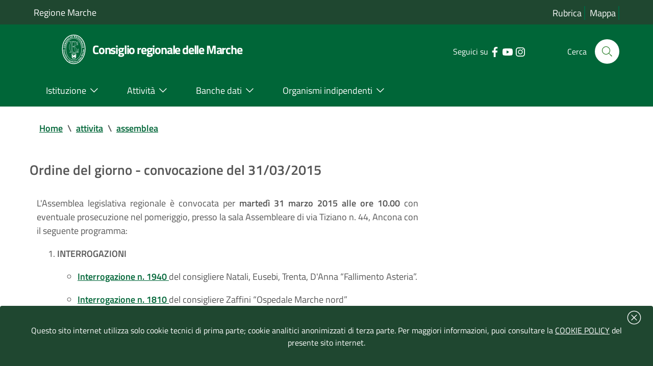

--- FILE ---
content_type: text/html; charset=iso-8859-1
request_url: https://www.consiglio.marche.it/attivita/assemblea/sedute/odg.php?convocazione=499
body_size: 52473
content:
<!doctype html>
 	<html  lang="it">
 	<head>
 		<title> Ordine del giorno - convocazione del 31/03/2015 -  Consiglio regionale delle Marche</title>
				<meta http-equiv="Content-Type" content="text/html; charset=iso-8859-1" />
 		<meta name="viewport" content="width=device-width, initial-scale=1, shrink-to-fit=no">
		<meta name="keywords" content="regione marche, assemblea legislativa, consiglio regionale, marche" />
        <meta name="description" content="Sito ufficiale del Consiglio-Assemblea legislativa della Regione Marche" />
	    <link  href="/include/css/bootstrap-italia.min.css" rel="stylesheet" type="text/css" /> 
 		<link href="/include/css/default.css" rel="stylesheet" type="text/css" />
 	</head>	
	<body>
<!-- inizio header-->
<header class="it-header-wrapper it-header-sticky">
  <div class="it-header-slim-wrapper bg-verdescuro">
    <div class="container">
      <div class="row ">
        <div class="col-12 ">
          <div class="it-header-slim-wrapper-content">
            <a class="d-lg-block"  title="Vai al sito della regione marche | link esterno" href="https://www.regione.marche.it">Regione Marche</a>
              <div class="header-slim-right-zone">
				<div class="it-header-link float-left text-right d-xl-block d-lg-block d-md-block d-sm-block">
					<a aria-label="Vai alla rubrica del consiglio" title="Vai alla pagina: rubrica del consiglio" href="/rubrica/" accesskey='r' >Rubrica</a>
					<a aria-label="Vai alla mappa del sito" title="Vai alla pagina: mappa del sito" href="/mappa/" accesskey='m' >Mappa</a>
										</div>
            </div>
          </div> 
        </div>
      </div>
    </div>
  </div>

  <div class="it-nav-wrapper">
    <div class="it-header-center-wrapper bg-verde">
      <div class="container">
        <div class="row">
          <div class="col-12">
            <div class="it-header-center-content-wrapper">
              <div class="it-brand-wrapper">
                <a href="https://www.consiglio.marche.it" accesskey='h'>
				 <img src="/immagini/logo-consiglio.svg" alt="logo consiglio" title="logo consiglio" style="max-width:75px;" >
                  <div class="it-brand-text">
                    <h1 class="no_toc" style="font-size:1.35em">Consiglio regionale delle Marche</h1>
                  </div>
                </a>
              </div>
              <div class="it-right-zone">
                <div class="it-socials d-sm-flex">
                  <span class="d-none d-md-block">Seguici su</span>
                    <ul><li><a target="_blank" rel="noreferrer" href="https://www.facebook.com/Consiglio-regionale-delle-Marche-664046723681881/" aria-label="Collegamento a sito esterno - Facebook - nuova finestra" title="Seguici su Facebook | link esterno">
                        <svg class="icon" aria-label="vai alla pagina facebook del consiglio">
                          <use
                            xlink:href="/immagini/sprite.svg#it-facebook"></use>
                        </svg>
                      </a></li>
                    <li><a target="_blank" rel="noreferrer" href="https://www.youtube.com/user/ConsiglioMarche" aria-label="Collegamento a sito esterno - YouTube - nuova finestra" title="Seguici su YouTube | link esterno">
                        <svg class="icon" aria-label="vai al canale youtube del consiglio">
                          <use
                            xlink:href="/immagini/sprite.svg#it-youtube"></use>
                        </svg>
                      </a></li>
					  <li><a target="_blank" rel="noreferrer" href="https://www.instagram.com/consiglio.regionale.marche/" aria-label="Collegamento a sito esterno - Instagram - nuova finestra" title="Seguici su Instagram | link esterno">
                        <svg class="icon" aria-label="vai al canale instagram del consiglio">
                          <use
                            xlink:href="/immagini/sprite.svg#it-instagram"></use>
                        </svg>
                      </a></li>
					  </ul>
                </div>
                <div class="it-search-wrapper">
                 <span class="d-none d-md-block">Cerca</span>
                  <a aria-label="Cerca" class="search-link rounded-icon" title="Cerca nel sito"
                     href="/cerca/"> 
                    <svg class="icon" aria-label="cerca nel sito">
                      <use
                        xlink:href="/immagini/sprite.svg#it-search"></use>
                    </svg>
                  </a>
                </div>
              </div>
            </div>
          </div>
        </div>
      </div>
    </div>
    <div class="it-header-navbar-wrapper bg-verde">
      <div class="container">
        <div class="row">
          <div class="col-12 ">
            <nav class="navbar navbar-expand-lg has-megamenu">
              <button aria-controls="nav10" aria-expanded="false"
                      aria-label="Toggle navigation" class="custom-navbar-toggler"
                      data-target="#nav10" type="button" title="menu" >
                <svg class="icon" aria-label="Espandi menu">
                  <use
                    xlink:href="/immagini/sprite.svg#it-burger"></use>
                </svg>
              </button>
              <div class="navbar-collapsable" id="nav10">
                <div class="overlay"></div>
                              <div class="menu-wrapper">
                  <ul class="navbar-nav">
				  <li class="nav-item dropdown megamenu">
					  <a class="nav-link dropdown-toggle" href="/istituzione/" accesskey='i' id="navbardrop" data-toggle="dropdown" aria-haspopup="true" aria-expanded="false"><span>Istituzione</span> <svg class="icon right" aria-label="espandi/comprimi sottosezione"><use xlink:href="/immagini/sprite.svg#it-expand"></use></svg></a>
					  <div class="dropdown-menu">
						<div class="row">
						  <div class="col-12 col-lg-12">
							<div class="link-list-wrapper">
							  <ul class="link-list">
								<li><a class="list-item" href="/istituzione/presidente/" aria-label="Vai alla pagina: Presidente" title="Vai alla pagina: Presidente"><span style="line-height: 150%;">Presidente</span></a></li>
								<li><a class="list-item" href="/istituzione/ufficio_di_presidenza/" aria-label="Vai alla pagina: Ufficio di Presidenza" title="Vai alla pagina: Ufficio di Presidenza"><span>Ufficio di Presidenza</span></a></li>
							    <li><a class="list-item" href="/organizzazione" aria-label="Vai alla pagina: Uffici e struttura amministrativa" title="Vai alla pagina: Uffici e struttura amministrativa"><span>Uffici e struttura amministrativa</span></a></li>
							  </ul>
							  <ul class="link-list">
								<li><a class="list-item" href="/istituzione/gruppi_consiliari/" aria-label="Vai alla pagina: Gruppi consiliari" title="Vai alla pagina: Gruppi consiliari"><span>Gruppi consiliari</span></a></li>
								<li><a class="list-item" href="/istituzione/consiglieri/" aria-label="Vai alla pagina: Consiglieri" title="Vai alla pagina: Consiglieri"><span>Consiglieri</span></a></li>
							  </ul>
					          <ul class="link-list">
								<li><a class="list-item" href="/istituzione/commissioni/" aria-label="Vai alla pagina: Commissioni permanenti" title="Vai alla pagina: Commissioni permanenti"><span>Commissioni permanenti</span></a></li>
								<li><a class="list-item" href="/istituzione/commissioni_speciali/" aria-label="Vai alla pagina: Commissioni speciali e di inchiesta" title="Vai alla pagina: Commissioni speciali e di inchiesta"><span>Commissioni speciali e di inchiesta</span></a></li>
							  </ul>
							  <ul class="link-list">
							    <li><a class="list-item" href="/istituzione/comitato_valutazione_politiche/" aria-label="Vai alla pagina: Comitato per il controllo e la valutazione delle politiche" title="Vai alla pagina: Comitato per il controllo e la valutazione delle politiche"><span>Comitato per il controllo e la valutazione delle politiche</span></a></li>
								<li><a class="list-item" href="/istituzione/comitato_legislazione/" aria-label="Vai alla pagina: Comitato assembleare per la legislazione" title="Vai alla pagina: Comitato assembleare per la legislazione"><span>Comitato assembleare per la legislazione</span></a></li>
								<li><a class="list-item" href="/istituzione/giunta_regolamento/" aria-label="Vai alla pagina: Giunta  per il regolamento interno" title="Vai alla pagina: Giunta  per il regolamento interno"><span>Giunta  per il regolamento interno</span></a></li>
							  </ul>
							</div>
						  </div>
						</div>
					  </div>
					</li>
					<li class="nav-item dropdown megamenu">
					  <a class="nav-link dropdown-toggle" href="/attivita/" accesskey='a' data-toggle="dropdown" aria-haspopup="true" aria-expanded="false"><span>Attivit&agrave;</span>  <svg class="icon right" aria-label="espandi/comprimi sottosezione"><use xlink:href="/immagini/sprite.svg#it-expand"></use></svg></a>
					  <div class="dropdown-menu">
						<div class="row">
						  <div class="col-12 col-lg-12">
							<div class="link-list-wrapper">
							    <ul class="link-list">
								<li><a class="list-item" href="/attivita/assemblea/" aria-label="Vai alla pagina: Assemblea" title="Vai alla pagina:Assemblea" ><span>Assemblea</span></a></li>
								<li><a class="list-item" href="/amministrazione_trasparente/provvedimenti/delibere_udp.php" aria-label="Vai alla pagina: Ufficio di Presidenza" title="Vai alla pagina: Ufficio di Presidenza"><span>Ufficio di Presidenza</span></a>
								</ul>
								<ul class="link-list">
								<li><a class="list-item" href="/attivita/commissioni/" aria-label="Vai alla pagina: Commissioni permanenti" title="Vai alla pagina: Commissioni permanenti" ><span>Commissioni permanenti</span></a></li>
								</ul>
								<ul class="link-list">
								<li><a class="list-item" href="/istituzione/commissioni_speciali/" aria-label="Vai alla pagina: Comitato per il controllo e la valutazione delle politiche" title="Vai alla pagina: Comitato per il controllo e la valutazione delle politiche" ><span>Commissioni speciali</span></a></li>
								</ul>
								<ul class="link-list">
								<li><a class="list-item" href="/istituzione/comitato_valutazione_politiche/lavori.php" aria-label="Vai alla pagina: Comitato per il controllo e la valutazione delle politiche" title="Vai alla pagina: Comitato per il controllo e la valutazione delle politiche" ><span>Comitato per il controllo e la valutazione delle politiche</span></a></li>
								</ul>
							</div>
						  </div>
						</div>
					  </div>
					</li>
					<li class="nav-item dropdown megamenu">
					  <a class="nav-link dropdown-toggle" href="/banche_dati_e_documentazione/" accesskey='b' data-toggle="dropdown" aria-haspopup="true" aria-expanded="false"><span>Banche dati</span>  <svg class="icon right" aria-label="espandi/comprimi sottosezione"><use xlink:href="/immagini/sprite.svg#it-expand"></use></svg></a>
					  <div class="dropdown-menu">
						<div class="row">
						  <div class="col-12 col-lg-12">
							<div class="link-list-wrapper">
							  <ul class="link-list">
								<li><a class="list-item" href="/banche_dati_e_documentazione/leggi_regionali_e_regolamenti/" aria-label="Vai alla pagina: Leggi regionali e regolamenti" title="Vai alla pagina: Leggi regionali e regolamenti"><span>Leggi regionali e regolamenti</span></a></li>
								<li><a class="list-item" href="/banche_dati_e_documentazione/atti_di_indirizzo_e_controllo/" aria-label="Vai alla pagina: Atti di indirizzo e controllo" title="Vai alla pagina: Atti di indirizzo e controllo"><span>Atti di indirizzo e controllo</span></a></li>
								<li><a class="list-item" href="/banche_dati_e_documentazione/iter_degli_atti/" aria-label="Vai alla pagina: Iter degli atti" title="Vai alla pagina: Iter degli atti"><span>Iter degli atti</span></a></li>	
							  </ul>
							  <ul class="link-list">
							    <li><a class="list-item" href="/banche_dati_e_documentazione/atti_amministrativi_e_di_programmazione/" aria-label="Vai alla pagina: Atti amministrativi e di programmazione" title="Vai alla pagina: Atti amministrativi e di programmazione"><span>Atti amministrativi e di programmazione</span></a></li>
							    <li><a class="list-item" href="/banche_dati_e_documentazione/rapporti_sullo_stato_della_legislazione" aria-label="Vai alla pagina: Rapporti sullo stato della legislazione" title="Vai alla pagina: Rapporti sullo stato della legislazione"><span>Rapporti sullo stato della legislazione</span></a></li>
							    <li><a class="list-item" href="/banche_dati_e_documentazione/rendiconto_sociale/" aria-label="Vai alla pagina: Rendiconto sociale" title="Vai alla pagina: Rendiconto sociale"><span>Rendiconto sociale</span></a></li>
							  </ul>
							  <ul class="link-list"> 
								<li><a class="list-item" href="/banche_dati_e_documentazione/nomine/" aria-label="Vai alla pagina: Nomine e designazioni" title="Vai alla pagina: Nomine e designazioni"><span>Nomine e designazioni</span></a></li>
							  </ul>
							  <ul class="link-list">
								<li><a class="list-item" href="/banche_dati_e_documentazione/bandi_di_gara_e_concorsi/bandi.php" aria-label="Vai alla pagina: Bandi di gara" title="Vai alla pagina: Bandi di gara"><span>Bandi di gara</span></a></li>
								<li><a class="list-item" href="/banche_dati_e_documentazione/bandi_di_gara_e_concorsi/concorsi.php" aria-label="Vai alla pagina: Concorsi" title="Vai alla pagina: Concorsi"><span>Concorsi</span></a></li>
								<li><a class="list-item" href="/banche_dati_e_documentazione/avvisi/" aria-label="Vai alla pagina: Avvisi" title="Vai alla pagina: Avvisi"><span>Avvisi</span></a></li>
							  </ul>
							</div>
						  </div>
						</div>
					  </div>
					</li>
					<li class="nav-item dropdown megamenu">
					  <a class="nav-link dropdown-toggle" href="/istituzione/organismi_consiliari/" accesskey='o' data-toggle="dropdown" aria-haspopup="true" aria-expanded="false" ><span>Organismi indipendenti</span>  <svg class="icon right" aria-label="espandi/comprimi sottosezione"><use xlink:href="/immagini/sprite.svg#it-expand"></use></svg></a>
					  <div class="dropdown-menu">
						<div class="row">
						  <div class="col-12 col-lg-12">
							<div class="link-list-wrapper">
							  <ul class="link-list">
							    <li><a class="list-item" href="https://www.corecom.marche.it/" aria-label="Collegamento a sito esterno del Corecom " title="Collegamento a sito esterno  del Corecom"><span>Corecom</span></a></li>
							    <li><a class="list-item" href="/istituzione/organismi_consiliari/cal/" aria-label="Vai alla pagina: CAL " title="Vai alla pagina: CAL"><span>CAL</span></a></li>
							  </ul>
							  <ul class="link-list">
								<li><a class="list-item" href="https://www.garantediritti.marche.it/" aria-label="Collegamento a sito esterno del Garante regionale " title="Collegamento a sito esterno  del Garante regionale"><span>Garante regionale dei diritti della persona</span></a></li>
							    <li><a class="list-item" href="/istituzione/organismi_consiliari/crel/" aria-label="Vai alla pagina: CREL" title="Vai alla pagina: CREL"><span>CREL</span></a></li>
							  </ul>
							  <ul class="link-list"> 
								<li><a class="list-item" href="https://www.pariopportunita.marche.it/" aria-label="Collegamento a sito esterno della commissione " title="Collegamento a sito esterno della commissione "><span>Commissione pari opportunit&agrave;</span></a></li>
                              </ul>
							  <ul class="link-list">
							    <li><a class="list-item" href="/istituzione/organismi_consiliari/associazione_ex_consiglieri/" aria-label="Vai alla pagina:  ex Consiglieri" title="Vai alla pagina: ex consiglieri"><span>Associazione ex Consiglieri</span></a></li>
							  </ul>
                              <ul class="link-list">							  
								<li><a class="list-item" href="/istituzione/organismi_consiliari/collegio_revisori/" aria-label="Vai alla pagina: Collegio dei revisori " title="Vai alla pagina:  Collegio dei revisori"><span>Collegio dei revisori dei conti della Regione Marche</span></a></li>
							  </ul>
							</div>
						  </div>
						</div>
					  </div>
					</li>
                  </ul>
                </div>
              </div>
            </nav>
          </div>
        </div>
      </div>
    </div>
  </div>
</header><!-- fine Header-->
<main>


<!-- Breadcrumb -->
 <section id="briciole" class="container px-4 my-4">
    <div class="row">
      <div class="col px-lg-4">
        <nav aria-label="breadcrumb" class="breadcrumb-container">
          <ol class="breadcrumb">
            <li class="breadcrumb-item">
                <a href="https://www.consiglio.marche.it">Home</a><span class="separator">\</span>
            </li>
            <li aria-current="page" class="breadcrumb-item active">
			 <li class="breadcrumb-item"><a href="/attivita" title="TORNA A: attivita">attivita</a><span class="separator">\</span></li><li aria-current="page" class="breadcrumb-item"><a href="/attivita/assemblea" title="TORNA A: assemblea">assemblea</a></li>          </ol>
        </nav>
      </div>
    </div>
  </section>
<section id="intro">
                    <div class="container px-4 my-4">
                        <div class="row">
                             <div class="titolosezione">
                                    <strong style="font-size:1.5em;">Ordine del giorno - convocazione del 31/03/2015</strong>
							</div>	
						</div>			
					</div>
</section>
  <div class="container px-4 my-4">
    <div class="row">
  <div class="col-lg-8 px-lg-4 py-lg-2">	 
	

<p align=justify>L'Assemblea legislativa regionale è convocata per <b> martedì 31 marzo  2015 alle ore 10.00  </b> con eventuale prosecuzione nel pomeriggio, presso la sala Assembleare  di via Tiziano n. 44, Ancona con il seguente programma:<br/> </p>
<ol>


</ul>
<li><p align=justify><b>INTERROGAZIONI</b><br/>
<ul>






<li><p align=justify><a href="/banche_dati_e_documentazione/atti_di_indirizzo_e_controllo/interrogazioni/index.php?azione=ricerca&leg=IX&id=5915"><strong> Interrogazione n. 1940 </strong></a> del consigliere Natali, Eusebi, Trenta, D'Anna “Fallimento Asteria”.<br/>

<li><p align=justify><a href="/banche_dati_e_documentazione/atti_di_indirizzo_e_controllo/interrogazioni/index.php?azione=ricerca&leg=IX&id=5785"><strong> Interrogazione n. 1810 </strong></a> del consigliere Zaffini “Ospedale Marche nord”<br/>
<a href="/banche_dati_e_documentazione/atti_di_indirizzo_e_controllo/interrogazioni/index.php?azione=ricerca&leg=IX&id=5801"><strong> Interrogazione n. 1826 </strong></a> del consigliere Latini “Individuazione sede nuovo Ospedale Marche nord”<br/>
<a href="/banche_dati_e_documentazione/atti_di_indirizzo_e_controllo/interrogazioni/index.php?azione=ricerca&leg=IX&id=5749"><strong> Interrogazione n. 1774 </strong></a> del consigliere Acacia Scarpetti “Nuovo Ospedale presso territorio Marche nord”<br/>
<b>(le interrogazioni n. 1810, 1826 e 1774 sono abbinate)</b><br/>

<li><p align=justify><a href="/banche_dati_e_documentazione/atti_di_indirizzo_e_controllo/interrogazioni/index.php?azione=ricerca&leg=IX&id=5918"><strong> Interrogazione n. 1943 </strong></a> dei consiglieri Giancarli, Badiali “Lavori della tratta Albacina – Serra San Quirico del maxi lotto 2 del Progetto Quadrilatero Marche”.<br/>

<li><p align=justify><a href="/banche_dati_e_documentazione/atti_di_indirizzo_e_controllo/interrogazioni/index.php?azione=ricerca&leg=IX&id=5851"><strong> Interrogazione n. 1876 </strong></a> del consigliere Natali “ Dotazione organica autisti 118”<br/>
<a href="/banche_dati_e_documentazione/atti_di_indirizzo_e_controllo/interrogazioni/index.php?azione=ricerca&leg=IX&id=5707"><strong> Interrogazione n. 1732 </strong></a> del consigliere Natali “DGR n. 472/14 e n. 920/14 e relativa applicazione nell'Area Vasta 5”.<br/>

<a href="/banche_dati_e_documentazione/atti_di_indirizzo_e_controllo/interrogazioni/index.php?azione=ricerca&leg=IX&id=5772"><strong> Interrogazione n. 1797 </strong></a> del consigliere Natali “Potes e PPI”.<br/>
<b>(le interrogazioni n. 1876, 1732 e 1797 sono abbinate)</b><br/>

<li><p align=justify><a href="/banche_dati_e_documentazione/atti_di_indirizzo_e_controllo/interrogazioni/index.php?azione=ricerca&leg=IX&id=5920"><strong> Interrogazione n. 1945 </strong></a> dei consiglieri Binci, Bucciarelli, Giancarli, Comi, Bellabarba “Mancato rispetto della normativa sui livelli essenziali di assistenza (dpcm 29.11.2001, allegato 1c) nei centri diurni per disabili gravi (Delibere 1195/2013 e 1331/2014 della Regione Marche) e nelle prestazioni di assistenza tutelare”.<br/>


<li><p align=justify><a href="/banche_dati_e_documentazione/atti_di_indirizzo_e_controllo/interrogazioni/index.php?azione=ricerca&leg=IX&id=5916"><strong> Interrogazione n. 1941 </strong></a> del consigliere Busilacchi “Adempimenti per l'attuazione della legge regionale n. 43 del 2013 “Modalità di esercizio delle medicine complementari”.<br/>

<li><p align=justify><a href="/banche_dati_e_documentazione/atti_di_indirizzo_e_controllo/interrogazioni/index.php?azione=ricerca&leg=IX&id=5764"><strong> Interrogazione n. 1789 </strong></a> del consigliere Marangoni “Impianto a biogas di Corridonia. Valori di alcuni inquinanti atmosferici nove volte più alti della soglia limite. Piano di spegnimento stranamente inattuato. Dopo ben sette mesi ancora non si è avuta la chiusura definitiva dell'impianto: la Regione Marche latita nel relativo controllo”.<br/>

<li><p align=justify><a href="/banche_dati_e_documentazione/atti_di_indirizzo_e_controllo/interrogazioni/index.php?azione=ricerca&leg=IX&id=5692"><strong> Interrogazione n. 1717 </strong></a> del consigliere Marinelli “Riordino dei comitati etici nella Regione Marche”.<br/>

<li><p align=justify><a href="/banche_dati_e_documentazione/atti_di_indirizzo_e_controllo/interrogazioni/index.php?azione=ricerca&leg=IX&id=5878"><strong> Interrogazione n. 1903 </strong></a> dei consiglieri Bellabarba, Busilacchi “Criteri di valutazione dei risultati conseguiti e della realizzazione degli obiettivi fissati per i direttori di area vasta”.<br/>

</ul>
<li><p align=justify><a href="/banche_dati_e_documentazione/iter_degli_atti/pdl/scheda9.php?id=1426"><strong> Deliberazione legislativa statutaria </strong></a> concernente: ”Modifiche alla legge statutaria 8 marzo 2005, n. 1 “Statuto della Regione Marche”.<br/>
(seconda approvazione ai sensi dell'art. 123, secondo comma, della Costituzione)<br/>
Relatore di maggioranza: Paolo Perazzoli<br/>
Relatore di minoranza: Francesco Massi<br/>
Discussione e votazione<br/>		

</ul>
<li><p align=justify><a href="/banche_dati_e_documentazione/iter_degli_atti/pdl/scheda9.php?id=1551"><strong> Proposta di legge regionale n. 478 </strong></a> ad iniziativa del consigliere Perazzoli “Ulteriori modifiche alla legge regionale 17 dicembre 2012, n. 41 “Norme per la pubblicità e la trasparenza della situazione patrimoniale dei componenti gli organi della Regione, dei titolari di cariche in istituti regionali di garanzia e di cariche direttive in enti o società”<br/>
Relatore di maggioranza: Rosalba Ortenzi<br/>
Relatore di minoranza: Franca Romagnoli<br/>				
Discussione e votazione<br/>

</ul>
<li><p align=justify><a href="/banche_dati_e_documentazione/iter_degli_atti/paa/scheda9.php?id=431"><strong> Proposta di atto amministrativo n. 100 </strong></a> ad iniziativa della Giunta regionale “Approvazione definitiva del POR FSE 2014/2020. Legge regionale 2 ottobre 2006, n. 14, articolo 6”<br/>
Relatore di maggioranza: Luca Marconi<br/>	
Relatore di minoranza: Erminio Marinelli<br/>	
Discussione e votazione<br/>	

</ul>
<li><p align=justify><a href="/banche_dati_e_documentazione/iter_degli_atti/paa/scheda9.php?id=432"><strong> Proposta di atto amministrativo n. 101 </strong></a> ad iniziativa della Giunta regionale “Approvazione definitiva del POR FESR 2014/2020. Legge regionale 2 ottobre 2006, n. 14, articolo 6”<br/>
Relatore di maggioranza: Letizia Bellabarba<br/>	
Relatore di minoranza: Umberto Trenta<br/>	
Discussione e votazione<br/>	


</ul>
<li><p align=justify><a href="/banche_dati_e_documentazione/iter_degli_atti/pdl/scheda9.php?id=1543"><strong> Proposta di legge n. 470 (testo base)</strong></a> ad iniziativa della Giunta regionale “Disposizioni per il riordino delle funzioni amministrative esercitate dalle Province”<br/>
<a href="/banche_dati_e_documentazione/iter_degli_atti/pdl/scheda9.php?id=1325"><strong> Proposta di legge n. 252</strong></a> ad iniziativa del consigliere Latini “Riordino delle funzioni amministrative provinciali”<br/>
<b>(abbinate ai sensi dell'articolo 66 del Regolamento Interno)</b><br/>
Relatore di maggioranza: Paolo Perazzoli<br/>
Relatore di minoranza: Francesco Massi <br/>
Discussione e votazione<br/>



</ul>
<li><p align=justify><a href="/banche_dati_e_documentazione/atti_di_indirizzo_e_controllo/mozioni/index.php?azione=ricerca&leg=IX&id=1895"><strong> Mozione n. 768 </strong></a> del consigliere Massi “Provvedimento disciplinare nei confronti del reparto di Ostetricia dell'Ospedale San Salvatore di Pesaro”.<br/>

</ul>
<li><p align=justify><a href="/banche_dati_e_documentazione/atti_di_indirizzo_e_controllo/mozioni/index.php?azione=ricerca&leg=IX&id=1901"><strong> Mozione n. 774 </strong></a> dei consiglieri Foschi, Natali “Revoca DGR n. 1331 del 2014”.<br/>

</ul>

<li><p align=justify><a href="/banche_dati_e_documentazione/atti_di_indirizzo_e_controllo/mozioni/index.php?azione=ricerca&leg=IX&id=1827"><strong> Mozione n. 700 </strong></a> del consigliere Latini “Timori occupazionali sull'accordo Indesit – Whirlpool”.<br/>
<a href="/banche_dati_e_documentazione/atti_di_indirizzo_e_controllo/interrogazioni/index.php?azione=ricerca&leg=IX&id=5709"><strong> Interrogazione n. 1734 </strong></a> del consigliere Pieroni “Acquisizione Indesit da parte della Multinazionale americana Whirlpool”.<br/>
<a href="/banche_dati_e_documentazione/atti_di_indirizzo_e_controllo/interrogazioni/index.php?azione=ricerca&leg=IX&id=5755"><strong> Interrogazione n. 1780 </strong></a> del consigliere Bucciarelli “Mancata presentazione di un piano industriale da parte del gruppo Whirlpool”.<br/>
<a href="/banche_dati_e_documentazione/atti_di_indirizzo_e_controllo/interrogazioni/index.php?azione=ricerca&leg=IX&id=5685"><strong> Interrogazione n. 1710 </strong></a> del consigliere Latini “Piano investimenti Indesit”.<br/>
<b>(la mozione n. 700 e le interrogazioni n. 1734,  1780 e 1710 sono abbinate)</b><br/>



</ul>
<li><p align=justify><a href="/banche_dati_e_documentazione/atti_di_indirizzo_e_controllo/mozioni/index.php?azione=ricerca&leg=IX&id=1889"><strong> Mozione n. 762 </strong></a> del consigliere Pieroni “Fondi destinati all'attività sportiva anno 2015”.<br/>


</ul>
<li><p align=justify><a href="/banche_dati_e_documentazione/atti_di_indirizzo_e_controllo/mozioni/index.php?azione=ricerca&leg=IX&id=1860"><strong> Mozione n. 733 </strong></a> del consigliere Pieroni “Mantenimento sede ufficio del Giudice di Pace di Osimo”.<br/>
<a href="/banche_dati_e_documentazione/atti_di_indirizzo_e_controllo/mozioni/index.php?azione=ricerca&leg=IX&id=1866"><strong> Mozione n. 739 </strong></a>  del consigliere Latini “Mantenimento degli uffici del Giudice di Pace di Osimo”.<br/>
<a href="/banche_dati_e_documentazione/atti_di_indirizzo_e_controllo/interrogazioni/index.php?azione=ricerca&leg=IX&id=5601"><strong> Interrogazione n. 1626 </strong></a> dei consiglieri Pieroni, Latini “Chiusura ufficio Giudice di Pace di Osimo”.<br/>
<b>(le mozioni n. 733 e n. 739 e l’interrogazione n. 1626 sono abbinate)</b><br/>



</ul>
<li><p align=justify><a href="/banche_dati_e_documentazione/atti_di_indirizzo_e_controllo/mozioni/index.php?azione=ricerca&leg=IX&id=1872"><strong> Mozione n. 745 </strong></a> dei consiglieri Giancarli, Badiali “ Legge di stabilità 2015 – aggravio della tassazione sulle Fondazioni bancarie”.<br/>

</ul>
<li><p align=justify><a href="/banche_dati_e_documentazione/atti_di_indirizzo_e_controllo/mozioni/index.php?azione=ricerca&leg=IX&id=1839"><strong> Mozione n. 712 </strong></a> della consigliera Ciriaci “Aumenti delle attuali fermate di Frecciabianca alla stazione di San Benedetto del Tronto”.<br/>


</ul>

<li><p align=justify><a href="/banche_dati_e_documentazione/atti_di_indirizzo_e_controllo/mozioni/index.php?azione=ricerca&leg=IX&id=1765"><strong> Mozione n. 638 </strong></a> dei consiglieri Bugaro, Solazzi, Pieroni, Ortenzi, Romagnoli “Terza corsia A14 tratto Senigallia – Chiaravalle istituzione tavolo regionale”.<br/>
<a href="/banche_dati_e_documentazione/atti_di_indirizzo_e_controllo/interrogazioni/index.php?azione=ricerca&leg=IX&id=5608"><strong> Interrogazione n. 1633 </strong></a> del consigliere Marinelli “Lavori terza corsia A14 nel tratto Ancona nord - Senigallia”.<br/>
<b>(la mozione n. 638 e l’interrogazione n. 1633 sono abbinate)</b><br/>
</ul>


</ul>
<li><p align=justify><a href="/banche_dati_e_documentazione/atti_di_indirizzo_e_controllo/mozioni/index.php?azione=ricerca&leg=IX&id=1819"><strong> Mozione n. 692 </strong></a> dei consiglieri Busilacchi, Cardogna, Marconi “Creazione dell'area marina protetta del Conero”.<br/>
<a href="/banche_dati_e_documentazione/atti_di_indirizzo_e_controllo/mozioni/index.php?azione=ricerca&leg=IX&id=1834"><strong> Mozione n. 707 </strong></a> del consigliere Zinni “Istituzione dell'area marina protetta del Conero”.<br/>
<a href="/banche_dati_e_documentazione/atti_di_indirizzo_e_controllo/interrogazioni/index.php?azione=ricerca&leg=IX&id=5700"><strong> Interrogazione n. 1725 </strong></a> del consigliere Bugaro “Area marina protetta”.<br/>
<b>(le mozioni n. 638 e 707 e l’interrogazione n. 1725 sono abbinate)</b><br/>


</ul>
<li><p align=justify><a href="/banche_dati_e_documentazione/atti_di_indirizzo_e_controllo/mozioni/index.php?azione=ricerca&leg=IX&id=1788"><strong> Mozione n. 661 </strong></a> del consigliere Massi “Il vuoto normativo conseguente la sentenza n. 93/2013 della Corte Costituzionale che ha dichiarato parzialmente illegittima la legge regionale 26 marzo 2012, n. 3 (Disciplina della procedura di valutazione di impatto ambientale) ha provocato la paralisi economica di diversi settori produttivi”.<br/>



</ul>
<li><p align=justify><a href="/banche_dati_e_documentazione/atti_di_indirizzo_e_controllo/mozioni/index.php?azione=ricerca&leg=IX&id=1777"><strong> Mozione n. 650 </strong></a> dei consiglieri Cardogna, Camela “Sovraffollamento delle carceri italiane. Obbligo dello stato italiano di conformarsi, entro la data del 28 maggio 2014, alla sentenza della Corte europea dei diritti dell'uomo dell' 8 gennaio 2013”.<br/>

</ul>
<li><p align=justify><a href="/banche_dati_e_documentazione/atti_di_indirizzo_e_controllo/mozioni/index.php?azione=ricerca&leg=IX&id=1759"><strong> Mozione n. 632 </strong></a> del consigliere Zaffini “Distacco dei comuni di Montecopiolo e Sassofeltrio dalla Regione Marche alla Regione Emilia Romagna”.<br/>

</ul>
<li><p align=justify><a href="/banche_dati_e_documentazione/atti_di_indirizzo_e_controllo/mozioni/index.php?azione=ricerca&leg=IX&id=1774"><strong> Mozione n. 647 </strong></a> del consigliere Carloni “Erosione marina della costa del Comune di Fano”.<br/>
<a href="/banche_dati_e_documentazione/atti_di_indirizzo_e_controllo/interrogazioni/index.php?azione=ricerca&leg=IX&id=5614"><strong> Interrogazione n. 1639 </strong></a> del consigliere Marconi “Erosione della costa a causa delle mareggiate –Posizionamento di barriere con pali a stelle".<br/>
<a href="/banche_dati_e_documentazione/atti_di_indirizzo_e_controllo/interpellanze/index.php?azione=ricerca&leg=IX&id=241"><strong> Interpellanza n. 64 </strong></a> del consigliere Marangoni “Deliberazione amministrativa del Consiglio regionale n. 169 del 2.2.2005. Stato di attuazione del Piano di gestione integrata delle aree costiere e utilizzo degli eventuali fondi residui".<br/>
<b>(la mozione n. 647, l’interrogazione n. 1639 e l’interpellanza n. 64 sono abbinate)</b><br/>




</ul>
<li><p align=justify><a href="/banche_dati_e_documentazione/atti_di_indirizzo_e_controllo/mozioni/index.php?azione=ricerca&leg=IX&id=1628"><strong> Mozione n. 501 </strong></a> del consigliere Cardogna “Centro ricerche floristiche Marche “Aldo J.B. Brilli - Cattarini”.<br/>



</ul>
<li><p align=justify><a href="/banche_dati_e_documentazione/atti_di_indirizzo_e_controllo/mozioni/index.php?azione=ricerca&leg=IX&id=1668"><strong> Mozione n. 541 </strong></a> del consigliere Bucciarelli “Possibilità per pazienti affetti da patologie non altrimenti curabili, di accedere alle cure staminali secondo la metodica Stamina”.<br/>

</ul>
<li><p align=justify><a href="/banche_dati_e_documentazione/atti_di_indirizzo_e_controllo/mozioni/index.php?azione=ricerca&leg=IX&id=1683"><strong> Mozione n. 556 </strong></a> del consigliere Marangoni “Improvvisa soppressione degli uffici territoriali dell' Agenzia delle Entrate di Recanati, Camerino, e Fabriano. Illogico taglio di efficaci e fondamentali presidi sul territorio con risibili risparmi, aumento dei disagi per le attività economiche e produttive dei territori coinvolti, diseconomie gravanti sugli utenti e ripercussioni sul numeroso personale interessato. Richiesta di intervento regionale per evitare chiusure dannose  anche per la lotta all'evasione fiscale”.<br/>


</ul>
<li><p align=justify><a href="/banche_dati_e_documentazione/atti_di_indirizzo_e_controllo/mozioni/index.php?azione=ricerca&leg=IX&id=1655"><strong> Mozione n. 528 </strong></a> del consigliere D'Anna “Riconoscimento della cefalea cronica come malattia sociale”.<br/>


</ul>
<li><p align=justify><a href="/banche_dati_e_documentazione/atti_di_indirizzo_e_controllo/mozioni/index.php?azione=ricerca&leg=IX&id=1674"><strong> Mozione n. 547 </strong></a> del consigliere Silvetti “Annunciata soppressione del Consolato Italiano di Spalato”.<br/>

</ul>
<li><p align=justify><a href="/banche_dati_e_documentazione/atti_di_indirizzo_e_controllo/mozioni/index.php?azione=ricerca&leg=IX&id=1667"><strong> Mozione n. 540 </strong></a> dei consiglieri Latini, Pieroni, Silvetti, Donati, Acacia Scarpetti “Verifica sullo stato di messa in sicurezza della sede del tribunale di Ancona".<br/>
<a href="/banche_dati_e_documentazione/atti_di_indirizzo_e_controllo/interrogazioni/index.php?azione=ricerca&leg=IX&id=5324"><strong> Interrogazione n. 1349 </strong></a> del consigliere consigliere Latini “Verifica sullo stato di messa in sicurezza della sede del tribunale di Ancona”.<br/>
<b>(la mozione n. 540 e l’interrogazione n. 1349 sono abbinate)</b><br/>

</ul>
<li><p align=justify><a href="/banche_dati_e_documentazione/atti_di_indirizzo_e_controllo/mozioni/index.php?azione=ricerca&leg=IX&id=1429"><strong> Mozione n. 302 </strong></a> del consigliere Zaffini “Invito al Ministro del Lavoro e al Ministro delle Finanze per introdurre una regolamentazione dell'esercizio della prostituzione”.<br/>

</ul>
<li><p align=justify><a href="/banche_dati_e_documentazione/atti_di_indirizzo_e_controllo/mozioni/index.php?azione=ricerca&leg=IX&id=1416"><strong> Mozione n. 289 </strong></a> dei consiglieri Ricci, Badiali, Busilacchi, Giancarli, Perazzoli, Traversini “Organizzazione funzionale delle sedi di Area Vasta”.<br/>
<a href="/banche_dati_e_documentazione/atti_di_indirizzo_e_controllo/mozioni/index.php?azione=ricerca&leg=IX&id=1502"><strong> Mozione n. 375 </strong></a> del consigliere Pieroni “Individuazione della sede dell'Area Vasta 2”.<br/>
<a href="/banche_dati_e_documentazione/atti_di_indirizzo_e_controllo/mozioni/index.php?azione=ricerca&leg=IX&id=1533"><strong> Mozione n. 406 </strong></a> del consigliere Latini “Individuazione della sede Area Vasta 2”.<br/>
<a href="/banche_dati_e_documentazione/atti_di_indirizzo_e_controllo/interrogazioni/index.php?azione=ricerca&leg=IX&id=4638"><strong> Interrogazione n. 663 </strong></a> del consigliere Binci “Acquisto sede della direzione dell'Area Vasta 2 a Fabriano".<br/>
<a href="/banche_dati_e_documentazione/atti_di_indirizzo_e_controllo/interrogazioni/index.php?azione=ricerca&leg=IX&id=4628"><strong> Interrogazione n. 653</strong></a> del consigliere Bugaro “Acquisizione immobile da destinare a uso ufficio per l'esercizio di attività amministrative dell'Area Vasta 2 di Fabriano ”.<br/>
<a href="/banche_dati_e_documentazione/atti_di_indirizzo_e_controllo/interrogazioni/index.php?azione=ricerca&leg=IX&id=4713"><strong> Interrogazione n. 738 </strong></a> del consigliere Zaffini “Area Vasta 2".<br/>
<a href="/banche_dati_e_documentazione/atti_di_indirizzo_e_controllo/interrogazioni/index.php?azione=ricerca&leg=IX&id=4956"><strong> Interrogazione n. 981 </strong></a> del consigliere Bucciarelli “Sede ASUR di Fabriano".<br/>
<a href="/banche_dati_e_documentazione/atti_di_indirizzo_e_controllo/interrogazioni/index.php?azione=ricerca&leg=IX&id=4996"><strong> Interrogazione n. 1021 </strong></a> del consigliere Latini “Asur Marche – trasferimento sede".<br/>
<b>(le mozioni  n. 289, 375, 406 e le interrogazioni n. 663, 653, 738, 981 e 1021 sono abbinate)</b><br/>


</ul>
<li><p align=justify><a href="/banche_dati_e_documentazione/atti_di_indirizzo_e_controllo/mozioni/index.php?azione=ricerca&leg=IX&id=1576"><strong> Mozione n. 449 </strong></a> del consigliere Sciapichetti “Casa di Cura Villa Marchetti di Macerata”.<br/>


</ul>
<li><p align=justify><a href="/banche_dati_e_documentazione/atti_di_indirizzo_e_controllo/mozioni/index.php?azione=ricerca&leg=IX&id=1432"><strong> Mozione n. 305 </strong></a> dei consiglieri Busilacchi, Ricci, Badiali, Giancarli “Riqualificazione attività Fincantieri e costruzione di navi gasiere”.<br/>
<a href="/banche_dati_e_documentazione/atti_di_indirizzo_e_controllo/mozioni/index.php?azione=ricerca&leg=IX&id=1432"><strong> Mozione n. 240 </strong></a> del consigliere Bucciarelli “Situazione Fincantieri”.<br/>
<a href="/banche_dati_e_documentazione/atti_di_indirizzo_e_controllo/interrogazioni/index.php?azione=ricerca&leg=IX&id=4309"><strong> Interrogazione n. 334 </strong></a> del consigliere Latini “Grave crisi della Fincantieri di Ancona".<br/>
<a href="/banche_dati_e_documentazione/atti_di_indirizzo_e_controllo/interrogazioni/index.php?azione=ricerca&leg=IX&id=4818"><strong> Interrogazione n. 843 </strong></a> del consigliere Latini “Grave crisi Fincantieri".<br/>
<a href="/banche_dati_e_documentazione/atti_di_indirizzo_e_controllo/interrogazioni/index.php?azione=ricerca&leg=IX&id=5029"><strong> Interrogazione n. 1054 </strong></a> del consigliere Latini “Situazione Fincantieri – prospettive future della cantieristica".<br/>
<b>(le mozioni n. 305, 240  e le interrogazioni n. 334, 843 e 1054 sono abbinate)</b><br/>

</ul>
<li><p align=justify><a href="/banche_dati_e_documentazione/atti_di_indirizzo_e_controllo/mozioni/index.php?azione=ricerca&leg=IX&id=1447"><strong> Mozione n. 320 </strong></a> del consigliere Zaffini “Costituzione di una società alternativa ad Equitalia”.<br/>

</ul>
<li><p align=justify><a href="/banche_dati_e_documentazione/atti_di_indirizzo_e_controllo/mozioni/index.php?azione=ricerca&leg=IX&id=1629"><strong> Mozione n. 502 </strong></a> dei consiglieri Bucciarelli, D'Anna, Binci, Bugaro “Ripristino dell'Ospedale “Maria Montessori” di Chiaravalle e l'istituzione di un tavolo di lavoro”.<br/>
<a href="/banche_dati_e_documentazione/atti_di_indirizzo_e_controllo/mozioni/index.php?azione=ricerca&leg=IX&id=1641"><strong> Mozione n. 514 </strong></a> dei consiglieri Ricci, Giancarli, Busilacchi, Badiali, Comi “Osservatorio epidemiologico presso la struttura dell'Ospedale Maria Montessori di Chiaravalle”.<br/>
<b>(le mozioni  n. 502 e 514 sono abbinate)</b><br/>

</ul>
<li><p align=justify><a href="/banche_dati_e_documentazione/atti_di_indirizzo_e_controllo/mozioni/index.php?azione=ricerca&leg=IX&id=1626"><strong> Mozione n. 499 </strong></a> dei consiglieri Carloni, Acquaroli, Ciriaci, Trenta, Massi, Marinelli, Marangoni, Zaffini, D'Anna, Foschi, Natali “Creazione sede distaccata istituto agrario di Pesaro presso l'area CODMA di Fano”.<br/>
<a href="/banche_dati_e_documentazione/atti_di_indirizzo_e_controllo/mozioni/index.php?azione=ricerca&leg=IX&id=1620"><strong> Mozione n. 493 </strong></a> del consigliere Acacia Scarpetti  “Complesso CODMA Fano e Istituto Agrario Cecchi di Pesaro”.<br/>
<b>(le mozioni  n. 499 e 493 sono abbinate)</b><br/>

</ul>
<li><p align=justify><a href="/banche_dati_e_documentazione/atti_di_indirizzo_e_controllo/mozioni/index.php?azione=ricerca&leg=IX&id=1291"><strong> Mozione n. 164 </strong></a> dei consiglieri Natali, Zinni “Dialisi pediatrica”.<br/>

</ul>
<li><p align=justify><a href="/banche_dati_e_documentazione/atti_di_indirizzo_e_controllo/mozioni/index.php?azione=ricerca&leg=IX&id=1583"><strong> Mozione n. 456 </strong></a> del consigliere Cardogna “Riduzione di superfici boscate o trasformazione dei boschi in altre qualità di coltura, monitoraggio sull'applicazione del protocollo di Kyoto e delle normative statali e regionali che prevedono misure di compensazione forestali”.<br/>

</ul>
<li><p align=justify><a href="/banche_dati_e_documentazione/atti_di_indirizzo_e_controllo/mozioni/index.php?azione=ricerca&leg=IX&id=1161"><strong> Mozione n. 34 </strong></a> del consigliere Carloni “Incremento del fattore sicurezza a bordo dei mezzi di trasporto pubblico”.<br/>

</ul>
<li><p align=justify><a href="/banche_dati_e_documentazione/atti_di_indirizzo_e_controllo/mozioni/index.php?azione=ricerca&leg=IX&id=1567"><strong> Mozione n. 440 </strong></a> del consigliere Cardogna “Adesione alla campagna per una convenzione per l'abolizione delle armi nucleari”.<br/>

</ul>
<li><p align=justify><a href="/banche_dati_e_documentazione/atti_di_indirizzo_e_controllo/mozioni/index.php?azione=ricerca&leg=IX&id=1555"><strong> Mozione n. 428 </strong></a> dei consiglieri Solazzi, Giorgi “Spending review ed emergenza penitenziaria”.<br/>

</ul>
<li><p align=justify><a href="/banche_dati_e_documentazione/atti_di_indirizzo_e_controllo/mozioni/index.php?azione=ricerca&leg=IX&id=1497"><strong> Mozione n. 370 </strong></a> del consigliere Latini “Attivazione ricetta elettronica”.<br/>


</ul>
<li><p align=justify><a href="/banche_dati_e_documentazione/atti_di_indirizzo_e_controllo/mozioni/index.php?azione=ricerca&leg=IX&id=1569"><strong> Mozione n. 442 </strong></a> del consigliere Acquaroli “Difesa della sanità maceratese".<br/>


</ul>
<li><p align=justify><a href="/banche_dati_e_documentazione/atti_di_indirizzo_e_controllo/mozioni/index.php?azione=ricerca&leg=IX&id=1504"><strong> Mozione n. 377 </strong></a> del consigliere Silvetti “Interventi per malati celiachia".<br/>

</ul>
<li><p align=justify><a href="/banche_dati_e_documentazione/atti_di_indirizzo_e_controllo/mozioni/index.php?azione=ricerca&leg=IX&id=1506"><strong> Mozione n. 379 </strong></a> del consigliere Latini “Spending review Regione Marche".<br/>
<a href="/banche_dati_e_documentazione/atti_di_indirizzo_e_controllo/mozioni/index.php?azione=ricerca&leg=IX&id=1510"><strong> Mozione n. 383 </strong></a> del consigliere Massi “Ricognizione per uno spending review degli Enti/ Società/ Agenzie/ Associazioni partecipate della Regione Marche".<br/>
<b>(le mozioni n. 379 e 383 sono abbinate)</b><br/>

</ul>
<li><p align=justify><a href="/banche_dati_e_documentazione/atti_di_indirizzo_e_controllo/mozioni/index.php?azione=ricerca&leg=IX&id=1279"><strong> Mozione n. 152 </strong></a> del consigliere Silvetti “Contrabbando animali d'affezione".<br/>



</ul>
<li><p align=justify><a href="/banche_dati_e_documentazione/atti_di_indirizzo_e_controllo/mozioni/index.php?azione=ricerca&leg=IX&id=1446"><strong> Mozione n. 319 </strong></a> del consigliere Sciapichetti “Riorganizzazione degli Uffici postali nelle Marche”.<br/>
<a href="/banche_dati_e_documentazione/atti_di_indirizzo_e_controllo/mozioni/index.php?azione=ricerca&leg=IX&id=1449"><strong> Mozione n. 322 </strong></a> del consigliere Marangoni “Assurda soppressione degli uffici postali di Sforzacosta, Piediripa, Montecassiano”.<br/>
<a href="/banche_dati_e_documentazione/atti_di_indirizzo_e_controllo/mozioni/index.php?azione=ricerca&leg=IX&id=1449"><strong> Mozione n. 395 </strong></a> del consigliere Latini “Fossombrone chiusura uffici postali”.<br/>
<a href="/banche_dati_e_documentazione/atti_di_indirizzo_e_controllo/interrogazioni/index.php?azione=ricerca&leg=IX&id=4839"><strong> Interrogazione n. 864 </strong></a> del consigliere Latini “Marotta, Ufficio Postale".<br/>
<b>(le mozioni n. 319, 322 e 395  e l'interrogazione n. 864 sono abbinate)</b><br/>


</ul>
<li><p align=justify><a href="/banche_dati_e_documentazione/atti_di_indirizzo_e_controllo/mozioni/index.php?azione=ricerca&leg=IX&id=1374"><strong> Mozione n. 247 </strong></a> dei consiglieri Marinelli, Massi  “Avvio dello studio randomizzato su Insufficienza Venosa Cronica Cerebro-Spinale (CCSVI) e sclerosi multipla (SM)”.<br/><br/>


</ul>
<li><p align=justify><a href="/banche_dati_e_documentazione/iter_degli_atti/pdl/scheda9.php?id=1360"><strong> Proposta di legge n. 287 </strong></a> ad iniziativa dei consiglieri Acacia Scarpetti, Camela, Cardogna, Donati, Latini, Malaspina, Marinelli, Pieroni, Silvetti, Zaffini “Norme in materia di polizia rurale”<br/>
(iscritta ai sensi dell'articolo 67 del Regolamento Interno)<br/>

</ul>
<li><p align=justify><a href="/banche_dati_e_documentazione/iter_degli_atti/pdl/scheda9.php?id=1119"><strong> Proposta di legge n. 46 </strong></a> ad iniziativa del consigliere Marangoni “Istituzione della giornata di ricordo e commemorazione della battaglia di Lepanto”<br/>
(iscritta ai sensi dell'articolo 67 del Regolamento Interno)<br/>

</ul>
<li><p align=justify><a href="/banche_dati_e_documentazione/iter_degli_atti/pdl/scheda9.php?id=1122"><strong> Proposta di legge n. 49 </strong></a> ad iniziativa del consigliere Marangoni “Riduzione dell'Irap al fine di incentivare il lavoro autonomo, subordinato e parasubordinato dei lavoratori inoccupati, in cerca di prima occupazione o in cerca di reinserimento nel mondo del lavoro”<br/>
(iscritta ai sensi dell'articolo 67 del Regolamento Interno)<br/>

</ul>
<li><p align=justify><a href="/banche_dati_e_documentazione/iter_degli_atti/pdl/scheda9.php?id=1223"><strong> Proposta di legge n. 150 </strong></a> ad iniziativa del consigliere Marangoni “Divieto dell'uso dei fitofarmaci nei centri abitati e lungo le infrastrutture stradali”<br/>
(iscritta ai sensi dell'articolo 67 del Regolamento Interno)<br/>

</ul>
<li><p align=justify><a href="/banche_dati_e_documentazione/iter_degli_atti/pdl/scheda9.php?id=1328"><strong> Proposta di legge n. 255 </strong></a> ad iniziativa dei consiglieri Marangoni, Ortenzi “Test antidroga per i consiglieri e gli assessori della Regione Marche”<br/>
(iscritta ai sensi dell'articolo 67 del Regolamento Interno)<br/>

</ul>
<li><p align=justify><a href="/banche_dati_e_documentazione/iter_degli_atti/pdl/scheda9.php?id=1334"><strong> Proposta di legge n. 261 </strong></a> ad iniziativa del consigliere Marangoni “Interventi a favore della famiglia e della genitorialità nelle giovani coppie”<br/>
(iscritta ai sensi dell'articolo 67 del Regolamento Interno)<br/>

</ul>
<li><p align=justify><a href="/banche_dati_e_documentazione/iter_degli_atti/pdl/scheda9.php?id=1340"><strong> Proposta di legge n. 267 </strong></a> ad iniziativa del consigliere Marangoni “Tutela del Colle dell'Infinito di Recanati: Valorizzazione paesaggistico – ambientale e sostegno economico dei luoghi di memoria storica leopardiani”<br/>
(iscritta ai sensi dell'articolo 67 del Regolamento Interno)<br/>

<ul>

</ol>
<p align=center>IL PRESIDENTE<br>

(Dr. Vittoriano Solazzi)<br></p>


 </div><div class="col-lg-4 py-lg-4 py-md-4 py-sm-4 py-xs-2">
                                <aside id="menu-sezione">
                                    <nav> 
                                        <ul class="list-group"></ul>
                                    </nav>
                                </aside>
                            </div>
							</div></div>
</main>
<footer id="footer" aria-labelledby="contattiCRM" role="contentinfo" >
				<div class="container">
				    <section class="lista-linkutili">
				        <div class="row">
							<div class="col-lg-4 col-md-4 col-sm-6"  >
								<p style="border-bottom: solid 1px white;font-size:1em;font-weight: bold;" id="contattiCRM">Contatti</p>
								<p>
									<strong>Consiglio regionale delle Marche</strong><br>
									Piazza Cavour 23 - 60121 Ancona <br>
									Codice fiscale  80006310421
									<br><br>
									Tel. 071/22981 <br> Fax 071/2298203<br>  PEC assemblea.marche@emarche.it
								</p>
							</div>
							<div class="col-lg-4 col-md-4 col-sm-6">
								<p style="border-bottom: solid 1px white;font-size:1em;font-weight: bold;"><a href="/amministrazione_trasparente/" title="Vai alla pagina: Amministrazione Trasparente">Amministrazione Trasparente</a></p>
								<p>
									I dati personali pubblicati sono riutilizzabili solo alle condizioni previste dalla normativa vigente
								</p>
							</div>
							<div class="col-lg-4 col-md-4 col-sm-6">
								<p style="border-bottom: solid 1px white;font-size:1em;font-weight: bold;">Link utili</p>
								
								 <ul class="footer-list clearfix">
								    <li><a href="/banche_dati_e_documentazione/avvisi/" title="Vai alla pagina: Avvisi">Avvisi</a></li>
									<li><a href="/attivita/agenda/index.php" accesskey='g'>Agenda del consiglio</a></li>
									<li><a href="/come_fare/" title="Vai alla pagina: Come fare per">Come fare per</a></li>
									<li><a href="/urp/" title="Vai alla pagina: URP - Ufficio Relazioni con il Pubblico">URP - Ufficio Relazioni con il Pubblico</a></li>
								    								 </ul>	
								
							</div>
					    </div>
					</section>
 					<section class="postFooter clearfix">
 						 							<a href="/privacy/pubblicita_legale.php" title="Vai alla pagina: PubblicitÃ  legale">Pubblicit&agrave; legale</a> | 
 							<a href="/privacy/note_legali.php" title="Vai alla pagina: Note Legali">Note Legali</a> | 
 							<a href="/privacy/cookie.php" title="Vai alla pagina: Cookie">Cookie</a> | 
							<a href="/privacy/index.php" title="Vai alla pagina: Privacy">Privacy</a> | 
 							<a href="/accessibilita/index.php" title="Vai alla pagina: AccessibilitÃ " accesskey="T">Accessibilit&agrave;</a> |
                            <a href="https://form.agid.gov.it/view/d72ed750-946e-11f0-a821-7b6a2614af3c" title="Vai alla pagina: dichiarazione di accessibilitÃ  | sito esterno">Dichiarazione di accessibilit&agrave;</a> |							
 							<a href="/mappa/" title="Vai alla pagina: Mappa del sito">Mappa del sito</a> | 
 					</section>
				</div>
			</footer>
	
	    <link href="/include/css/jquery-ui-1.14.min.css" rel="stylesheet" type="text/css" />
		<script src="/include/js/jquery-3.7.1.min.js"></script> 
		
		<script>window.__PUBLIC_PATH__ = '/include/font'</script>
		<link href="/include/css/home.css" rel="stylesheet" type="text/css" />
		<script src="/include/js/jquery-ui-1.14.min.js"></script>
		<script src="/include/js/bootstrap-italia.min.js"></script> 
		
		<!-- WAI -->
		  
		<!-- COOKIE BAR -->
		<div class="cookiebar hide bg-verdescuro" aria-hidden="true"><div style="position: absolute;right: 15px; margin-top:-30px;"><button data-accept="cookiebar" style="border:none;background-color:#1F4730; " title="chiudi banner cookie" > <svg class="icon" style="fill:#ffffff;" aria-label="Chiudi banner cookie">
                  <use 
                    xlink:href="/immagini/sprite.svg#it-close-circle"></use>
                </svg> </button> 
				</div>
		  <p class="text-white" style="width:100%;">
								Questo sito internet utilizza solo cookie tecnici di prima parte; cookie analitici anonimizzati di terza parte. Per maggiori informazioni, puoi consultare la <a style="color:white;text-decoration:underline" href="/privacy/cookie.php" title="Leggi la Policy"> COOKIE POLICY</a> del presente sito internet.
		  </p>
			
		</div>
	</body>
</html>
